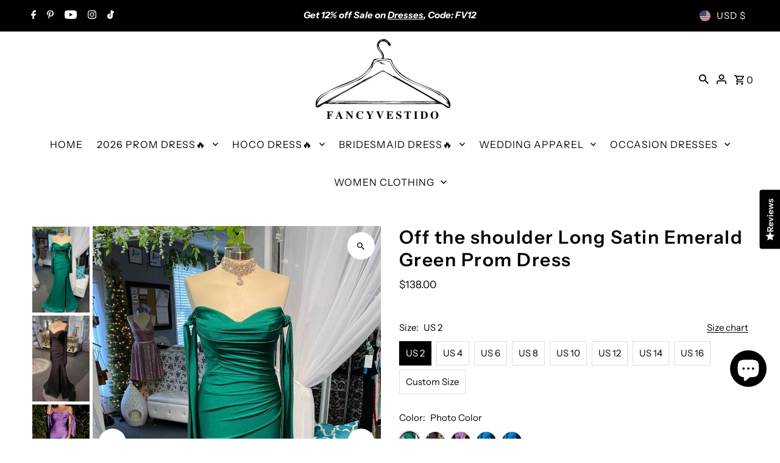

--- FILE ---
content_type: text/javascript; charset=utf-8
request_url: https://www.fancyvestido.com/products/off-the-shoulder-long-satin-emerald-greem-prom-dress.js
body_size: 2273
content:
{"id":6714492059729,"title":"Off the shoulder Long Satin Emerald Green Prom Dress","handle":"off-the-shoulder-long-satin-emerald-greem-prom-dress","description":"\u003cp\u003eElegant emerald green long prom dress features off the shoulder neckline and slit.\u003c\/p\u003e\n\u003cp\u003e\u003cspan\u003e♡ Fabric: Satin\u003c\/span\u003e\u003c\/p\u003e\n\u003cp\u003e♡ Shown Color: As Pictured\u003c\/p\u003e\n\u003cp\u003e\u003cspan data-mce-fragment=\"1\"\u003e♡ Time: \u003c\/span\u003e Processing Time + Shipping Time\u003c\/p\u003e\n\u003cp\u003e              Processing Time:  10-15 days;\u003c\/p\u003e\n\u003cp\u003e              Shipping Time:  3-5 days.\u003c\/p\u003e\n\u003cp\u003e♡ If you need this product urgently, or have any questions,please contact our customer service through our live chat or email:  contact@modcody.com  \u003c\/p\u003e\n\u003cp\u003e♡ Besides stand size 2-16, we still offer free custom size, which requires next size:\u003cbr\u003e Bust:___ inch\/cm\u003cbr\u003e Waist:___ inch\/cm\u003cbr\u003e Hips:___ inch\/cm\u003cbr\u003e Hollow to Hem___inch\/cm (for short dress) ;\u003cbr\u003e Hollow to Floor___inch\/cm (for londress)\u003cbr\u003e Height:___ inch\/cm\u003cbr\u003e You can email me your specific size, before or after your order.\u003c\/p\u003e","published_at":"2021-11-23T00:50:15-08:00","created_at":"2021-11-23T00:45:24-08:00","vendor":"FancyVestido","type":"prom dress","tags":["2022 prom dress","long prom dress"],"price":13800,"price_min":13800,"price_max":13800,"available":true,"price_varies":false,"compare_at_price":null,"compare_at_price_min":0,"compare_at_price_max":0,"compare_at_price_varies":false,"variants":[{"id":39622301712465,"title":"US 2 \/ Photo Color","option1":"US 2","option2":"Photo Color","option3":null,"sku":"FV10008","requires_shipping":true,"taxable":true,"featured_image":{"id":29214117101649,"product_id":6714492059729,"position":1,"created_at":"2021-11-23T00:48:48-08:00","updated_at":"2021-11-23T00:48:51-08:00","alt":null,"width":887,"height":1331,"src":"https:\/\/cdn.shopify.com\/s\/files\/1\/0078\/3283\/0067\/products\/114.jpg?v=1637657331","variant_ids":[39622301712465,39622301745233,39622301778001,39622301810769,39622301843537,39622301876305,39622301909073,39622301941841,39622301974609]},"available":true,"name":"Off the shoulder Long Satin Emerald Green Prom Dress - US 2 \/ Photo Color","public_title":"US 2 \/ Photo Color","options":["US 2","Photo Color"],"price":13800,"weight":1000,"compare_at_price":null,"inventory_management":"shopify","barcode":null,"featured_media":{"alt":null,"id":21559564763217,"position":1,"preview_image":{"aspect_ratio":0.666,"height":1331,"width":887,"src":"https:\/\/cdn.shopify.com\/s\/files\/1\/0078\/3283\/0067\/products\/114.jpg?v=1637657331"}},"requires_selling_plan":false,"selling_plan_allocations":[]},{"id":39667756892241,"title":"US 2 \/ Black","option1":"US 2","option2":"Black","option3":null,"sku":"","requires_shipping":true,"taxable":true,"featured_image":{"id":29334157590609,"product_id":6714492059729,"position":2,"created_at":"2021-12-13T19:43:32-08:00","updated_at":"2021-12-13T19:44:01-08:00","alt":null,"width":809,"height":1214,"src":"https:\/\/cdn.shopify.com\/s\/files\/1\/0078\/3283\/0067\/products\/114-1.jpg?v=1639453441","variant_ids":[39667756892241,39667756925009,39667756957777,39667756990545,39667757023313,39667757056081,39667757088849,39667757121617,39667757154385]},"available":true,"name":"Off the shoulder Long Satin Emerald Green Prom Dress - US 2 \/ Black","public_title":"US 2 \/ Black","options":["US 2","Black"],"price":13800,"weight":1000,"compare_at_price":null,"inventory_management":"shopify","barcode":"","featured_media":{"alt":null,"id":21689865601105,"position":2,"preview_image":{"aspect_ratio":0.666,"height":1214,"width":809,"src":"https:\/\/cdn.shopify.com\/s\/files\/1\/0078\/3283\/0067\/products\/114-1.jpg?v=1639453441"}},"requires_selling_plan":false,"selling_plan_allocations":[]},{"id":39667776389201,"title":"US 2 \/ Purple","option1":"US 2","option2":"Purple","option3":null,"sku":"","requires_shipping":true,"taxable":true,"featured_image":{"id":29334346891345,"product_id":6714492059729,"position":3,"created_at":"2021-12-13T21:09:24-08:00","updated_at":"2021-12-13T21:09:30-08:00","alt":null,"width":719,"height":1079,"src":"https:\/\/cdn.shopify.com\/s\/files\/1\/0078\/3283\/0067\/products\/114-2.jpg?v=1639458570","variant_ids":[39667776389201,39667776487505,39667776585809,39667776684113,39667776782417,39667776880721,39667776979025,39667777077329,39667777175633]},"available":true,"name":"Off the shoulder Long Satin Emerald Green Prom Dress - US 2 \/ Purple","public_title":"US 2 \/ Purple","options":["US 2","Purple"],"price":13800,"weight":1000,"compare_at_price":null,"inventory_management":"shopify","barcode":"","featured_media":{"alt":null,"id":21690059817041,"position":3,"preview_image":{"aspect_ratio":0.666,"height":1079,"width":719,"src":"https:\/\/cdn.shopify.com\/s\/files\/1\/0078\/3283\/0067\/products\/114-2.jpg?v=1639458570"}},"requires_selling_plan":false,"selling_plan_allocations":[]},{"id":39667776421969,"title":"US 2 \/ Blue","option1":"US 2","option2":"Blue","option3":null,"sku":"","requires_shipping":true,"taxable":true,"featured_image":{"id":29334346924113,"product_id":6714492059729,"position":4,"created_at":"2021-12-13T21:09:24-08:00","updated_at":"2021-12-13T21:09:30-08:00","alt":null,"width":733,"height":1100,"src":"https:\/\/cdn.shopify.com\/s\/files\/1\/0078\/3283\/0067\/products\/114-3.jpg?v=1639458570","variant_ids":[39667776421969,39667776520273,39667776618577,39667776716881,39667776815185,39667776913489,39667777011793,39667777110097,39667777208401]},"available":true,"name":"Off the shoulder Long Satin Emerald Green Prom Dress - US 2 \/ Blue","public_title":"US 2 \/ Blue","options":["US 2","Blue"],"price":13800,"weight":1000,"compare_at_price":null,"inventory_management":"shopify","barcode":"","featured_media":{"alt":null,"id":21690059849809,"position":4,"preview_image":{"aspect_ratio":0.666,"height":1100,"width":733,"src":"https:\/\/cdn.shopify.com\/s\/files\/1\/0078\/3283\/0067\/products\/114-3.jpg?v=1639458570"}},"requires_selling_plan":false,"selling_plan_allocations":[]},{"id":39667776454737,"title":"US 2 \/ Custom Color","option1":"US 2","option2":"Custom Color","option3":null,"sku":"","requires_shipping":true,"taxable":true,"featured_image":null,"available":true,"name":"Off the shoulder Long Satin Emerald Green Prom Dress - US 2 \/ Custom Color","public_title":"US 2 \/ Custom Color","options":["US 2","Custom Color"],"price":13800,"weight":1000,"compare_at_price":null,"inventory_management":"shopify","barcode":"","requires_selling_plan":false,"selling_plan_allocations":[]},{"id":39622301745233,"title":"US 4 \/ Photo Color","option1":"US 4","option2":"Photo Color","option3":null,"sku":"FV10008","requires_shipping":true,"taxable":true,"featured_image":{"id":29214117101649,"product_id":6714492059729,"position":1,"created_at":"2021-11-23T00:48:48-08:00","updated_at":"2021-11-23T00:48:51-08:00","alt":null,"width":887,"height":1331,"src":"https:\/\/cdn.shopify.com\/s\/files\/1\/0078\/3283\/0067\/products\/114.jpg?v=1637657331","variant_ids":[39622301712465,39622301745233,39622301778001,39622301810769,39622301843537,39622301876305,39622301909073,39622301941841,39622301974609]},"available":true,"name":"Off the shoulder Long Satin Emerald Green Prom Dress - US 4 \/ Photo Color","public_title":"US 4 \/ Photo Color","options":["US 4","Photo Color"],"price":13800,"weight":1000,"compare_at_price":null,"inventory_management":"shopify","barcode":null,"featured_media":{"alt":null,"id":21559564763217,"position":1,"preview_image":{"aspect_ratio":0.666,"height":1331,"width":887,"src":"https:\/\/cdn.shopify.com\/s\/files\/1\/0078\/3283\/0067\/products\/114.jpg?v=1637657331"}},"requires_selling_plan":false,"selling_plan_allocations":[]},{"id":39667756925009,"title":"US 4 \/ Black","option1":"US 4","option2":"Black","option3":null,"sku":"","requires_shipping":true,"taxable":true,"featured_image":{"id":29334157590609,"product_id":6714492059729,"position":2,"created_at":"2021-12-13T19:43:32-08:00","updated_at":"2021-12-13T19:44:01-08:00","alt":null,"width":809,"height":1214,"src":"https:\/\/cdn.shopify.com\/s\/files\/1\/0078\/3283\/0067\/products\/114-1.jpg?v=1639453441","variant_ids":[39667756892241,39667756925009,39667756957777,39667756990545,39667757023313,39667757056081,39667757088849,39667757121617,39667757154385]},"available":true,"name":"Off the shoulder Long Satin Emerald Green Prom Dress - US 4 \/ Black","public_title":"US 4 \/ Black","options":["US 4","Black"],"price":13800,"weight":1000,"compare_at_price":null,"inventory_management":"shopify","barcode":"","featured_media":{"alt":null,"id":21689865601105,"position":2,"preview_image":{"aspect_ratio":0.666,"height":1214,"width":809,"src":"https:\/\/cdn.shopify.com\/s\/files\/1\/0078\/3283\/0067\/products\/114-1.jpg?v=1639453441"}},"requires_selling_plan":false,"selling_plan_allocations":[]},{"id":39667776487505,"title":"US 4 \/ Purple","option1":"US 4","option2":"Purple","option3":null,"sku":"","requires_shipping":true,"taxable":true,"featured_image":{"id":29334346891345,"product_id":6714492059729,"position":3,"created_at":"2021-12-13T21:09:24-08:00","updated_at":"2021-12-13T21:09:30-08:00","alt":null,"width":719,"height":1079,"src":"https:\/\/cdn.shopify.com\/s\/files\/1\/0078\/3283\/0067\/products\/114-2.jpg?v=1639458570","variant_ids":[39667776389201,39667776487505,39667776585809,39667776684113,39667776782417,39667776880721,39667776979025,39667777077329,39667777175633]},"available":true,"name":"Off the shoulder Long Satin Emerald Green Prom Dress - US 4 \/ Purple","public_title":"US 4 \/ Purple","options":["US 4","Purple"],"price":13800,"weight":1000,"compare_at_price":null,"inventory_management":"shopify","barcode":"","featured_media":{"alt":null,"id":21690059817041,"position":3,"preview_image":{"aspect_ratio":0.666,"height":1079,"width":719,"src":"https:\/\/cdn.shopify.com\/s\/files\/1\/0078\/3283\/0067\/products\/114-2.jpg?v=1639458570"}},"requires_selling_plan":false,"selling_plan_allocations":[]},{"id":39667776520273,"title":"US 4 \/ Blue","option1":"US 4","option2":"Blue","option3":null,"sku":"","requires_shipping":true,"taxable":true,"featured_image":{"id":29334346924113,"product_id":6714492059729,"position":4,"created_at":"2021-12-13T21:09:24-08:00","updated_at":"2021-12-13T21:09:30-08:00","alt":null,"width":733,"height":1100,"src":"https:\/\/cdn.shopify.com\/s\/files\/1\/0078\/3283\/0067\/products\/114-3.jpg?v=1639458570","variant_ids":[39667776421969,39667776520273,39667776618577,39667776716881,39667776815185,39667776913489,39667777011793,39667777110097,39667777208401]},"available":true,"name":"Off the shoulder Long Satin Emerald Green Prom Dress - US 4 \/ Blue","public_title":"US 4 \/ Blue","options":["US 4","Blue"],"price":13800,"weight":1000,"compare_at_price":null,"inventory_management":"shopify","barcode":"","featured_media":{"alt":null,"id":21690059849809,"position":4,"preview_image":{"aspect_ratio":0.666,"height":1100,"width":733,"src":"https:\/\/cdn.shopify.com\/s\/files\/1\/0078\/3283\/0067\/products\/114-3.jpg?v=1639458570"}},"requires_selling_plan":false,"selling_plan_allocations":[]},{"id":39667776553041,"title":"US 4 \/ Custom Color","option1":"US 4","option2":"Custom Color","option3":null,"sku":"","requires_shipping":true,"taxable":true,"featured_image":null,"available":true,"name":"Off the shoulder Long Satin Emerald Green Prom Dress - US 4 \/ Custom Color","public_title":"US 4 \/ Custom Color","options":["US 4","Custom Color"],"price":13800,"weight":1000,"compare_at_price":null,"inventory_management":"shopify","barcode":"","requires_selling_plan":false,"selling_plan_allocations":[]},{"id":39622301778001,"title":"US 6 \/ Photo Color","option1":"US 6","option2":"Photo Color","option3":null,"sku":"FV10008","requires_shipping":true,"taxable":true,"featured_image":{"id":29214117101649,"product_id":6714492059729,"position":1,"created_at":"2021-11-23T00:48:48-08:00","updated_at":"2021-11-23T00:48:51-08:00","alt":null,"width":887,"height":1331,"src":"https:\/\/cdn.shopify.com\/s\/files\/1\/0078\/3283\/0067\/products\/114.jpg?v=1637657331","variant_ids":[39622301712465,39622301745233,39622301778001,39622301810769,39622301843537,39622301876305,39622301909073,39622301941841,39622301974609]},"available":true,"name":"Off the shoulder Long Satin Emerald Green Prom Dress - US 6 \/ Photo Color","public_title":"US 6 \/ Photo Color","options":["US 6","Photo Color"],"price":13800,"weight":1000,"compare_at_price":null,"inventory_management":"shopify","barcode":null,"featured_media":{"alt":null,"id":21559564763217,"position":1,"preview_image":{"aspect_ratio":0.666,"height":1331,"width":887,"src":"https:\/\/cdn.shopify.com\/s\/files\/1\/0078\/3283\/0067\/products\/114.jpg?v=1637657331"}},"requires_selling_plan":false,"selling_plan_allocations":[]},{"id":39667756957777,"title":"US 6 \/ Black","option1":"US 6","option2":"Black","option3":null,"sku":"","requires_shipping":true,"taxable":true,"featured_image":{"id":29334157590609,"product_id":6714492059729,"position":2,"created_at":"2021-12-13T19:43:32-08:00","updated_at":"2021-12-13T19:44:01-08:00","alt":null,"width":809,"height":1214,"src":"https:\/\/cdn.shopify.com\/s\/files\/1\/0078\/3283\/0067\/products\/114-1.jpg?v=1639453441","variant_ids":[39667756892241,39667756925009,39667756957777,39667756990545,39667757023313,39667757056081,39667757088849,39667757121617,39667757154385]},"available":true,"name":"Off the shoulder Long Satin Emerald Green Prom Dress - US 6 \/ Black","public_title":"US 6 \/ Black","options":["US 6","Black"],"price":13800,"weight":1000,"compare_at_price":null,"inventory_management":"shopify","barcode":"","featured_media":{"alt":null,"id":21689865601105,"position":2,"preview_image":{"aspect_ratio":0.666,"height":1214,"width":809,"src":"https:\/\/cdn.shopify.com\/s\/files\/1\/0078\/3283\/0067\/products\/114-1.jpg?v=1639453441"}},"requires_selling_plan":false,"selling_plan_allocations":[]},{"id":39667776585809,"title":"US 6 \/ Purple","option1":"US 6","option2":"Purple","option3":null,"sku":"","requires_shipping":true,"taxable":true,"featured_image":{"id":29334346891345,"product_id":6714492059729,"position":3,"created_at":"2021-12-13T21:09:24-08:00","updated_at":"2021-12-13T21:09:30-08:00","alt":null,"width":719,"height":1079,"src":"https:\/\/cdn.shopify.com\/s\/files\/1\/0078\/3283\/0067\/products\/114-2.jpg?v=1639458570","variant_ids":[39667776389201,39667776487505,39667776585809,39667776684113,39667776782417,39667776880721,39667776979025,39667777077329,39667777175633]},"available":true,"name":"Off the shoulder Long Satin Emerald Green Prom Dress - US 6 \/ Purple","public_title":"US 6 \/ Purple","options":["US 6","Purple"],"price":13800,"weight":1000,"compare_at_price":null,"inventory_management":"shopify","barcode":"","featured_media":{"alt":null,"id":21690059817041,"position":3,"preview_image":{"aspect_ratio":0.666,"height":1079,"width":719,"src":"https:\/\/cdn.shopify.com\/s\/files\/1\/0078\/3283\/0067\/products\/114-2.jpg?v=1639458570"}},"requires_selling_plan":false,"selling_plan_allocations":[]},{"id":39667776618577,"title":"US 6 \/ Blue","option1":"US 6","option2":"Blue","option3":null,"sku":"","requires_shipping":true,"taxable":true,"featured_image":{"id":29334346924113,"product_id":6714492059729,"position":4,"created_at":"2021-12-13T21:09:24-08:00","updated_at":"2021-12-13T21:09:30-08:00","alt":null,"width":733,"height":1100,"src":"https:\/\/cdn.shopify.com\/s\/files\/1\/0078\/3283\/0067\/products\/114-3.jpg?v=1639458570","variant_ids":[39667776421969,39667776520273,39667776618577,39667776716881,39667776815185,39667776913489,39667777011793,39667777110097,39667777208401]},"available":true,"name":"Off the shoulder Long Satin Emerald Green Prom Dress - US 6 \/ Blue","public_title":"US 6 \/ Blue","options":["US 6","Blue"],"price":13800,"weight":1000,"compare_at_price":null,"inventory_management":"shopify","barcode":"","featured_media":{"alt":null,"id":21690059849809,"position":4,"preview_image":{"aspect_ratio":0.666,"height":1100,"width":733,"src":"https:\/\/cdn.shopify.com\/s\/files\/1\/0078\/3283\/0067\/products\/114-3.jpg?v=1639458570"}},"requires_selling_plan":false,"selling_plan_allocations":[]},{"id":39667776651345,"title":"US 6 \/ Custom Color","option1":"US 6","option2":"Custom Color","option3":null,"sku":"","requires_shipping":true,"taxable":true,"featured_image":null,"available":true,"name":"Off the shoulder Long Satin Emerald Green Prom Dress - US 6 \/ Custom Color","public_title":"US 6 \/ Custom Color","options":["US 6","Custom Color"],"price":13800,"weight":1000,"compare_at_price":null,"inventory_management":"shopify","barcode":"","requires_selling_plan":false,"selling_plan_allocations":[]},{"id":39622301810769,"title":"US 8 \/ Photo Color","option1":"US 8","option2":"Photo Color","option3":null,"sku":"FV10008","requires_shipping":true,"taxable":true,"featured_image":{"id":29214117101649,"product_id":6714492059729,"position":1,"created_at":"2021-11-23T00:48:48-08:00","updated_at":"2021-11-23T00:48:51-08:00","alt":null,"width":887,"height":1331,"src":"https:\/\/cdn.shopify.com\/s\/files\/1\/0078\/3283\/0067\/products\/114.jpg?v=1637657331","variant_ids":[39622301712465,39622301745233,39622301778001,39622301810769,39622301843537,39622301876305,39622301909073,39622301941841,39622301974609]},"available":true,"name":"Off the shoulder Long Satin Emerald Green Prom Dress - US 8 \/ Photo Color","public_title":"US 8 \/ Photo Color","options":["US 8","Photo Color"],"price":13800,"weight":1000,"compare_at_price":null,"inventory_management":"shopify","barcode":null,"featured_media":{"alt":null,"id":21559564763217,"position":1,"preview_image":{"aspect_ratio":0.666,"height":1331,"width":887,"src":"https:\/\/cdn.shopify.com\/s\/files\/1\/0078\/3283\/0067\/products\/114.jpg?v=1637657331"}},"requires_selling_plan":false,"selling_plan_allocations":[]},{"id":39667756990545,"title":"US 8 \/ Black","option1":"US 8","option2":"Black","option3":null,"sku":"","requires_shipping":true,"taxable":true,"featured_image":{"id":29334157590609,"product_id":6714492059729,"position":2,"created_at":"2021-12-13T19:43:32-08:00","updated_at":"2021-12-13T19:44:01-08:00","alt":null,"width":809,"height":1214,"src":"https:\/\/cdn.shopify.com\/s\/files\/1\/0078\/3283\/0067\/products\/114-1.jpg?v=1639453441","variant_ids":[39667756892241,39667756925009,39667756957777,39667756990545,39667757023313,39667757056081,39667757088849,39667757121617,39667757154385]},"available":true,"name":"Off the shoulder Long Satin Emerald Green Prom Dress - US 8 \/ Black","public_title":"US 8 \/ Black","options":["US 8","Black"],"price":13800,"weight":1000,"compare_at_price":null,"inventory_management":"shopify","barcode":"","featured_media":{"alt":null,"id":21689865601105,"position":2,"preview_image":{"aspect_ratio":0.666,"height":1214,"width":809,"src":"https:\/\/cdn.shopify.com\/s\/files\/1\/0078\/3283\/0067\/products\/114-1.jpg?v=1639453441"}},"requires_selling_plan":false,"selling_plan_allocations":[]},{"id":39667776684113,"title":"US 8 \/ Purple","option1":"US 8","option2":"Purple","option3":null,"sku":"","requires_shipping":true,"taxable":true,"featured_image":{"id":29334346891345,"product_id":6714492059729,"position":3,"created_at":"2021-12-13T21:09:24-08:00","updated_at":"2021-12-13T21:09:30-08:00","alt":null,"width":719,"height":1079,"src":"https:\/\/cdn.shopify.com\/s\/files\/1\/0078\/3283\/0067\/products\/114-2.jpg?v=1639458570","variant_ids":[39667776389201,39667776487505,39667776585809,39667776684113,39667776782417,39667776880721,39667776979025,39667777077329,39667777175633]},"available":true,"name":"Off the shoulder Long Satin Emerald Green Prom Dress - US 8 \/ Purple","public_title":"US 8 \/ Purple","options":["US 8","Purple"],"price":13800,"weight":1000,"compare_at_price":null,"inventory_management":"shopify","barcode":"","featured_media":{"alt":null,"id":21690059817041,"position":3,"preview_image":{"aspect_ratio":0.666,"height":1079,"width":719,"src":"https:\/\/cdn.shopify.com\/s\/files\/1\/0078\/3283\/0067\/products\/114-2.jpg?v=1639458570"}},"requires_selling_plan":false,"selling_plan_allocations":[]},{"id":39667776716881,"title":"US 8 \/ Blue","option1":"US 8","option2":"Blue","option3":null,"sku":"","requires_shipping":true,"taxable":true,"featured_image":{"id":29334346924113,"product_id":6714492059729,"position":4,"created_at":"2021-12-13T21:09:24-08:00","updated_at":"2021-12-13T21:09:30-08:00","alt":null,"width":733,"height":1100,"src":"https:\/\/cdn.shopify.com\/s\/files\/1\/0078\/3283\/0067\/products\/114-3.jpg?v=1639458570","variant_ids":[39667776421969,39667776520273,39667776618577,39667776716881,39667776815185,39667776913489,39667777011793,39667777110097,39667777208401]},"available":true,"name":"Off the shoulder Long Satin Emerald Green Prom Dress - US 8 \/ Blue","public_title":"US 8 \/ Blue","options":["US 8","Blue"],"price":13800,"weight":1000,"compare_at_price":null,"inventory_management":"shopify","barcode":"","featured_media":{"alt":null,"id":21690059849809,"position":4,"preview_image":{"aspect_ratio":0.666,"height":1100,"width":733,"src":"https:\/\/cdn.shopify.com\/s\/files\/1\/0078\/3283\/0067\/products\/114-3.jpg?v=1639458570"}},"requires_selling_plan":false,"selling_plan_allocations":[]},{"id":39667776749649,"title":"US 8 \/ Custom Color","option1":"US 8","option2":"Custom Color","option3":null,"sku":"","requires_shipping":true,"taxable":true,"featured_image":null,"available":true,"name":"Off the shoulder Long Satin Emerald Green Prom Dress - US 8 \/ Custom Color","public_title":"US 8 \/ Custom Color","options":["US 8","Custom Color"],"price":13800,"weight":1000,"compare_at_price":null,"inventory_management":"shopify","barcode":"","requires_selling_plan":false,"selling_plan_allocations":[]},{"id":39622301843537,"title":"US 10 \/ Photo Color","option1":"US 10","option2":"Photo Color","option3":null,"sku":"FV10008","requires_shipping":true,"taxable":true,"featured_image":{"id":29214117101649,"product_id":6714492059729,"position":1,"created_at":"2021-11-23T00:48:48-08:00","updated_at":"2021-11-23T00:48:51-08:00","alt":null,"width":887,"height":1331,"src":"https:\/\/cdn.shopify.com\/s\/files\/1\/0078\/3283\/0067\/products\/114.jpg?v=1637657331","variant_ids":[39622301712465,39622301745233,39622301778001,39622301810769,39622301843537,39622301876305,39622301909073,39622301941841,39622301974609]},"available":true,"name":"Off the shoulder Long Satin Emerald Green Prom Dress - US 10 \/ Photo Color","public_title":"US 10 \/ Photo Color","options":["US 10","Photo Color"],"price":13800,"weight":1000,"compare_at_price":null,"inventory_management":"shopify","barcode":null,"featured_media":{"alt":null,"id":21559564763217,"position":1,"preview_image":{"aspect_ratio":0.666,"height":1331,"width":887,"src":"https:\/\/cdn.shopify.com\/s\/files\/1\/0078\/3283\/0067\/products\/114.jpg?v=1637657331"}},"requires_selling_plan":false,"selling_plan_allocations":[]},{"id":39667757023313,"title":"US 10 \/ Black","option1":"US 10","option2":"Black","option3":null,"sku":"","requires_shipping":true,"taxable":true,"featured_image":{"id":29334157590609,"product_id":6714492059729,"position":2,"created_at":"2021-12-13T19:43:32-08:00","updated_at":"2021-12-13T19:44:01-08:00","alt":null,"width":809,"height":1214,"src":"https:\/\/cdn.shopify.com\/s\/files\/1\/0078\/3283\/0067\/products\/114-1.jpg?v=1639453441","variant_ids":[39667756892241,39667756925009,39667756957777,39667756990545,39667757023313,39667757056081,39667757088849,39667757121617,39667757154385]},"available":true,"name":"Off the shoulder Long Satin Emerald Green Prom Dress - US 10 \/ Black","public_title":"US 10 \/ Black","options":["US 10","Black"],"price":13800,"weight":1000,"compare_at_price":null,"inventory_management":"shopify","barcode":"","featured_media":{"alt":null,"id":21689865601105,"position":2,"preview_image":{"aspect_ratio":0.666,"height":1214,"width":809,"src":"https:\/\/cdn.shopify.com\/s\/files\/1\/0078\/3283\/0067\/products\/114-1.jpg?v=1639453441"}},"requires_selling_plan":false,"selling_plan_allocations":[]},{"id":39667776782417,"title":"US 10 \/ Purple","option1":"US 10","option2":"Purple","option3":null,"sku":"","requires_shipping":true,"taxable":true,"featured_image":{"id":29334346891345,"product_id":6714492059729,"position":3,"created_at":"2021-12-13T21:09:24-08:00","updated_at":"2021-12-13T21:09:30-08:00","alt":null,"width":719,"height":1079,"src":"https:\/\/cdn.shopify.com\/s\/files\/1\/0078\/3283\/0067\/products\/114-2.jpg?v=1639458570","variant_ids":[39667776389201,39667776487505,39667776585809,39667776684113,39667776782417,39667776880721,39667776979025,39667777077329,39667777175633]},"available":true,"name":"Off the shoulder Long Satin Emerald Green Prom Dress - US 10 \/ Purple","public_title":"US 10 \/ Purple","options":["US 10","Purple"],"price":13800,"weight":1000,"compare_at_price":null,"inventory_management":"shopify","barcode":"","featured_media":{"alt":null,"id":21690059817041,"position":3,"preview_image":{"aspect_ratio":0.666,"height":1079,"width":719,"src":"https:\/\/cdn.shopify.com\/s\/files\/1\/0078\/3283\/0067\/products\/114-2.jpg?v=1639458570"}},"requires_selling_plan":false,"selling_plan_allocations":[]},{"id":39667776815185,"title":"US 10 \/ Blue","option1":"US 10","option2":"Blue","option3":null,"sku":"","requires_shipping":true,"taxable":true,"featured_image":{"id":29334346924113,"product_id":6714492059729,"position":4,"created_at":"2021-12-13T21:09:24-08:00","updated_at":"2021-12-13T21:09:30-08:00","alt":null,"width":733,"height":1100,"src":"https:\/\/cdn.shopify.com\/s\/files\/1\/0078\/3283\/0067\/products\/114-3.jpg?v=1639458570","variant_ids":[39667776421969,39667776520273,39667776618577,39667776716881,39667776815185,39667776913489,39667777011793,39667777110097,39667777208401]},"available":true,"name":"Off the shoulder Long Satin Emerald Green Prom Dress - US 10 \/ Blue","public_title":"US 10 \/ Blue","options":["US 10","Blue"],"price":13800,"weight":1000,"compare_at_price":null,"inventory_management":"shopify","barcode":"","featured_media":{"alt":null,"id":21690059849809,"position":4,"preview_image":{"aspect_ratio":0.666,"height":1100,"width":733,"src":"https:\/\/cdn.shopify.com\/s\/files\/1\/0078\/3283\/0067\/products\/114-3.jpg?v=1639458570"}},"requires_selling_plan":false,"selling_plan_allocations":[]},{"id":39667776847953,"title":"US 10 \/ Custom Color","option1":"US 10","option2":"Custom Color","option3":null,"sku":"","requires_shipping":true,"taxable":true,"featured_image":null,"available":true,"name":"Off the shoulder Long Satin Emerald Green Prom Dress - US 10 \/ Custom Color","public_title":"US 10 \/ Custom Color","options":["US 10","Custom Color"],"price":13800,"weight":1000,"compare_at_price":null,"inventory_management":"shopify","barcode":"","requires_selling_plan":false,"selling_plan_allocations":[]},{"id":39622301876305,"title":"US 12 \/ Photo Color","option1":"US 12","option2":"Photo Color","option3":null,"sku":"FV10008","requires_shipping":true,"taxable":true,"featured_image":{"id":29214117101649,"product_id":6714492059729,"position":1,"created_at":"2021-11-23T00:48:48-08:00","updated_at":"2021-11-23T00:48:51-08:00","alt":null,"width":887,"height":1331,"src":"https:\/\/cdn.shopify.com\/s\/files\/1\/0078\/3283\/0067\/products\/114.jpg?v=1637657331","variant_ids":[39622301712465,39622301745233,39622301778001,39622301810769,39622301843537,39622301876305,39622301909073,39622301941841,39622301974609]},"available":true,"name":"Off the shoulder Long Satin Emerald Green Prom Dress - US 12 \/ Photo Color","public_title":"US 12 \/ Photo Color","options":["US 12","Photo Color"],"price":13800,"weight":1000,"compare_at_price":null,"inventory_management":"shopify","barcode":null,"featured_media":{"alt":null,"id":21559564763217,"position":1,"preview_image":{"aspect_ratio":0.666,"height":1331,"width":887,"src":"https:\/\/cdn.shopify.com\/s\/files\/1\/0078\/3283\/0067\/products\/114.jpg?v=1637657331"}},"requires_selling_plan":false,"selling_plan_allocations":[]},{"id":39667757056081,"title":"US 12 \/ Black","option1":"US 12","option2":"Black","option3":null,"sku":"","requires_shipping":true,"taxable":true,"featured_image":{"id":29334157590609,"product_id":6714492059729,"position":2,"created_at":"2021-12-13T19:43:32-08:00","updated_at":"2021-12-13T19:44:01-08:00","alt":null,"width":809,"height":1214,"src":"https:\/\/cdn.shopify.com\/s\/files\/1\/0078\/3283\/0067\/products\/114-1.jpg?v=1639453441","variant_ids":[39667756892241,39667756925009,39667756957777,39667756990545,39667757023313,39667757056081,39667757088849,39667757121617,39667757154385]},"available":true,"name":"Off the shoulder Long Satin Emerald Green Prom Dress - US 12 \/ Black","public_title":"US 12 \/ Black","options":["US 12","Black"],"price":13800,"weight":1000,"compare_at_price":null,"inventory_management":"shopify","barcode":"","featured_media":{"alt":null,"id":21689865601105,"position":2,"preview_image":{"aspect_ratio":0.666,"height":1214,"width":809,"src":"https:\/\/cdn.shopify.com\/s\/files\/1\/0078\/3283\/0067\/products\/114-1.jpg?v=1639453441"}},"requires_selling_plan":false,"selling_plan_allocations":[]},{"id":39667776880721,"title":"US 12 \/ Purple","option1":"US 12","option2":"Purple","option3":null,"sku":"","requires_shipping":true,"taxable":true,"featured_image":{"id":29334346891345,"product_id":6714492059729,"position":3,"created_at":"2021-12-13T21:09:24-08:00","updated_at":"2021-12-13T21:09:30-08:00","alt":null,"width":719,"height":1079,"src":"https:\/\/cdn.shopify.com\/s\/files\/1\/0078\/3283\/0067\/products\/114-2.jpg?v=1639458570","variant_ids":[39667776389201,39667776487505,39667776585809,39667776684113,39667776782417,39667776880721,39667776979025,39667777077329,39667777175633]},"available":true,"name":"Off the shoulder Long Satin Emerald Green Prom Dress - US 12 \/ Purple","public_title":"US 12 \/ Purple","options":["US 12","Purple"],"price":13800,"weight":1000,"compare_at_price":null,"inventory_management":"shopify","barcode":"","featured_media":{"alt":null,"id":21690059817041,"position":3,"preview_image":{"aspect_ratio":0.666,"height":1079,"width":719,"src":"https:\/\/cdn.shopify.com\/s\/files\/1\/0078\/3283\/0067\/products\/114-2.jpg?v=1639458570"}},"requires_selling_plan":false,"selling_plan_allocations":[]},{"id":39667776913489,"title":"US 12 \/ Blue","option1":"US 12","option2":"Blue","option3":null,"sku":"","requires_shipping":true,"taxable":true,"featured_image":{"id":29334346924113,"product_id":6714492059729,"position":4,"created_at":"2021-12-13T21:09:24-08:00","updated_at":"2021-12-13T21:09:30-08:00","alt":null,"width":733,"height":1100,"src":"https:\/\/cdn.shopify.com\/s\/files\/1\/0078\/3283\/0067\/products\/114-3.jpg?v=1639458570","variant_ids":[39667776421969,39667776520273,39667776618577,39667776716881,39667776815185,39667776913489,39667777011793,39667777110097,39667777208401]},"available":true,"name":"Off the shoulder Long Satin Emerald Green Prom Dress - US 12 \/ Blue","public_title":"US 12 \/ Blue","options":["US 12","Blue"],"price":13800,"weight":1000,"compare_at_price":null,"inventory_management":"shopify","barcode":"","featured_media":{"alt":null,"id":21690059849809,"position":4,"preview_image":{"aspect_ratio":0.666,"height":1100,"width":733,"src":"https:\/\/cdn.shopify.com\/s\/files\/1\/0078\/3283\/0067\/products\/114-3.jpg?v=1639458570"}},"requires_selling_plan":false,"selling_plan_allocations":[]},{"id":39667776946257,"title":"US 12 \/ Custom Color","option1":"US 12","option2":"Custom Color","option3":null,"sku":"","requires_shipping":true,"taxable":true,"featured_image":null,"available":true,"name":"Off the shoulder Long Satin Emerald Green Prom Dress - US 12 \/ Custom Color","public_title":"US 12 \/ Custom Color","options":["US 12","Custom Color"],"price":13800,"weight":1000,"compare_at_price":null,"inventory_management":"shopify","barcode":"","requires_selling_plan":false,"selling_plan_allocations":[]},{"id":39622301909073,"title":"US 14 \/ Photo Color","option1":"US 14","option2":"Photo Color","option3":null,"sku":"FV10008","requires_shipping":true,"taxable":true,"featured_image":{"id":29214117101649,"product_id":6714492059729,"position":1,"created_at":"2021-11-23T00:48:48-08:00","updated_at":"2021-11-23T00:48:51-08:00","alt":null,"width":887,"height":1331,"src":"https:\/\/cdn.shopify.com\/s\/files\/1\/0078\/3283\/0067\/products\/114.jpg?v=1637657331","variant_ids":[39622301712465,39622301745233,39622301778001,39622301810769,39622301843537,39622301876305,39622301909073,39622301941841,39622301974609]},"available":true,"name":"Off the shoulder Long Satin Emerald Green Prom Dress - US 14 \/ Photo Color","public_title":"US 14 \/ Photo Color","options":["US 14","Photo Color"],"price":13800,"weight":1000,"compare_at_price":null,"inventory_management":"shopify","barcode":null,"featured_media":{"alt":null,"id":21559564763217,"position":1,"preview_image":{"aspect_ratio":0.666,"height":1331,"width":887,"src":"https:\/\/cdn.shopify.com\/s\/files\/1\/0078\/3283\/0067\/products\/114.jpg?v=1637657331"}},"requires_selling_plan":false,"selling_plan_allocations":[]},{"id":39667757088849,"title":"US 14 \/ Black","option1":"US 14","option2":"Black","option3":null,"sku":"","requires_shipping":true,"taxable":true,"featured_image":{"id":29334157590609,"product_id":6714492059729,"position":2,"created_at":"2021-12-13T19:43:32-08:00","updated_at":"2021-12-13T19:44:01-08:00","alt":null,"width":809,"height":1214,"src":"https:\/\/cdn.shopify.com\/s\/files\/1\/0078\/3283\/0067\/products\/114-1.jpg?v=1639453441","variant_ids":[39667756892241,39667756925009,39667756957777,39667756990545,39667757023313,39667757056081,39667757088849,39667757121617,39667757154385]},"available":true,"name":"Off the shoulder Long Satin Emerald Green Prom Dress - US 14 \/ Black","public_title":"US 14 \/ Black","options":["US 14","Black"],"price":13800,"weight":1000,"compare_at_price":null,"inventory_management":"shopify","barcode":"","featured_media":{"alt":null,"id":21689865601105,"position":2,"preview_image":{"aspect_ratio":0.666,"height":1214,"width":809,"src":"https:\/\/cdn.shopify.com\/s\/files\/1\/0078\/3283\/0067\/products\/114-1.jpg?v=1639453441"}},"requires_selling_plan":false,"selling_plan_allocations":[]},{"id":39667776979025,"title":"US 14 \/ Purple","option1":"US 14","option2":"Purple","option3":null,"sku":"","requires_shipping":true,"taxable":true,"featured_image":{"id":29334346891345,"product_id":6714492059729,"position":3,"created_at":"2021-12-13T21:09:24-08:00","updated_at":"2021-12-13T21:09:30-08:00","alt":null,"width":719,"height":1079,"src":"https:\/\/cdn.shopify.com\/s\/files\/1\/0078\/3283\/0067\/products\/114-2.jpg?v=1639458570","variant_ids":[39667776389201,39667776487505,39667776585809,39667776684113,39667776782417,39667776880721,39667776979025,39667777077329,39667777175633]},"available":true,"name":"Off the shoulder Long Satin Emerald Green Prom Dress - US 14 \/ Purple","public_title":"US 14 \/ Purple","options":["US 14","Purple"],"price":13800,"weight":1000,"compare_at_price":null,"inventory_management":"shopify","barcode":"","featured_media":{"alt":null,"id":21690059817041,"position":3,"preview_image":{"aspect_ratio":0.666,"height":1079,"width":719,"src":"https:\/\/cdn.shopify.com\/s\/files\/1\/0078\/3283\/0067\/products\/114-2.jpg?v=1639458570"}},"requires_selling_plan":false,"selling_plan_allocations":[]},{"id":39667777011793,"title":"US 14 \/ Blue","option1":"US 14","option2":"Blue","option3":null,"sku":"","requires_shipping":true,"taxable":true,"featured_image":{"id":29334346924113,"product_id":6714492059729,"position":4,"created_at":"2021-12-13T21:09:24-08:00","updated_at":"2021-12-13T21:09:30-08:00","alt":null,"width":733,"height":1100,"src":"https:\/\/cdn.shopify.com\/s\/files\/1\/0078\/3283\/0067\/products\/114-3.jpg?v=1639458570","variant_ids":[39667776421969,39667776520273,39667776618577,39667776716881,39667776815185,39667776913489,39667777011793,39667777110097,39667777208401]},"available":true,"name":"Off the shoulder Long Satin Emerald Green Prom Dress - US 14 \/ Blue","public_title":"US 14 \/ Blue","options":["US 14","Blue"],"price":13800,"weight":1000,"compare_at_price":null,"inventory_management":"shopify","barcode":"","featured_media":{"alt":null,"id":21690059849809,"position":4,"preview_image":{"aspect_ratio":0.666,"height":1100,"width":733,"src":"https:\/\/cdn.shopify.com\/s\/files\/1\/0078\/3283\/0067\/products\/114-3.jpg?v=1639458570"}},"requires_selling_plan":false,"selling_plan_allocations":[]},{"id":39667777044561,"title":"US 14 \/ Custom Color","option1":"US 14","option2":"Custom Color","option3":null,"sku":"","requires_shipping":true,"taxable":true,"featured_image":null,"available":true,"name":"Off the shoulder Long Satin Emerald Green Prom Dress - US 14 \/ Custom Color","public_title":"US 14 \/ Custom Color","options":["US 14","Custom Color"],"price":13800,"weight":1000,"compare_at_price":null,"inventory_management":"shopify","barcode":"","requires_selling_plan":false,"selling_plan_allocations":[]},{"id":39622301941841,"title":"US 16 \/ Photo Color","option1":"US 16","option2":"Photo Color","option3":null,"sku":"FV10008","requires_shipping":true,"taxable":true,"featured_image":{"id":29214117101649,"product_id":6714492059729,"position":1,"created_at":"2021-11-23T00:48:48-08:00","updated_at":"2021-11-23T00:48:51-08:00","alt":null,"width":887,"height":1331,"src":"https:\/\/cdn.shopify.com\/s\/files\/1\/0078\/3283\/0067\/products\/114.jpg?v=1637657331","variant_ids":[39622301712465,39622301745233,39622301778001,39622301810769,39622301843537,39622301876305,39622301909073,39622301941841,39622301974609]},"available":true,"name":"Off the shoulder Long Satin Emerald Green Prom Dress - US 16 \/ Photo Color","public_title":"US 16 \/ Photo Color","options":["US 16","Photo Color"],"price":13800,"weight":1000,"compare_at_price":null,"inventory_management":"shopify","barcode":null,"featured_media":{"alt":null,"id":21559564763217,"position":1,"preview_image":{"aspect_ratio":0.666,"height":1331,"width":887,"src":"https:\/\/cdn.shopify.com\/s\/files\/1\/0078\/3283\/0067\/products\/114.jpg?v=1637657331"}},"requires_selling_plan":false,"selling_plan_allocations":[]},{"id":39667757121617,"title":"US 16 \/ Black","option1":"US 16","option2":"Black","option3":null,"sku":"","requires_shipping":true,"taxable":true,"featured_image":{"id":29334157590609,"product_id":6714492059729,"position":2,"created_at":"2021-12-13T19:43:32-08:00","updated_at":"2021-12-13T19:44:01-08:00","alt":null,"width":809,"height":1214,"src":"https:\/\/cdn.shopify.com\/s\/files\/1\/0078\/3283\/0067\/products\/114-1.jpg?v=1639453441","variant_ids":[39667756892241,39667756925009,39667756957777,39667756990545,39667757023313,39667757056081,39667757088849,39667757121617,39667757154385]},"available":true,"name":"Off the shoulder Long Satin Emerald Green Prom Dress - US 16 \/ Black","public_title":"US 16 \/ Black","options":["US 16","Black"],"price":13800,"weight":1000,"compare_at_price":null,"inventory_management":"shopify","barcode":"","featured_media":{"alt":null,"id":21689865601105,"position":2,"preview_image":{"aspect_ratio":0.666,"height":1214,"width":809,"src":"https:\/\/cdn.shopify.com\/s\/files\/1\/0078\/3283\/0067\/products\/114-1.jpg?v=1639453441"}},"requires_selling_plan":false,"selling_plan_allocations":[]},{"id":39667777077329,"title":"US 16 \/ Purple","option1":"US 16","option2":"Purple","option3":null,"sku":"","requires_shipping":true,"taxable":true,"featured_image":{"id":29334346891345,"product_id":6714492059729,"position":3,"created_at":"2021-12-13T21:09:24-08:00","updated_at":"2021-12-13T21:09:30-08:00","alt":null,"width":719,"height":1079,"src":"https:\/\/cdn.shopify.com\/s\/files\/1\/0078\/3283\/0067\/products\/114-2.jpg?v=1639458570","variant_ids":[39667776389201,39667776487505,39667776585809,39667776684113,39667776782417,39667776880721,39667776979025,39667777077329,39667777175633]},"available":true,"name":"Off the shoulder Long Satin Emerald Green Prom Dress - US 16 \/ Purple","public_title":"US 16 \/ Purple","options":["US 16","Purple"],"price":13800,"weight":1000,"compare_at_price":null,"inventory_management":"shopify","barcode":"","featured_media":{"alt":null,"id":21690059817041,"position":3,"preview_image":{"aspect_ratio":0.666,"height":1079,"width":719,"src":"https:\/\/cdn.shopify.com\/s\/files\/1\/0078\/3283\/0067\/products\/114-2.jpg?v=1639458570"}},"requires_selling_plan":false,"selling_plan_allocations":[]},{"id":39667777110097,"title":"US 16 \/ Blue","option1":"US 16","option2":"Blue","option3":null,"sku":"","requires_shipping":true,"taxable":true,"featured_image":{"id":29334346924113,"product_id":6714492059729,"position":4,"created_at":"2021-12-13T21:09:24-08:00","updated_at":"2021-12-13T21:09:30-08:00","alt":null,"width":733,"height":1100,"src":"https:\/\/cdn.shopify.com\/s\/files\/1\/0078\/3283\/0067\/products\/114-3.jpg?v=1639458570","variant_ids":[39667776421969,39667776520273,39667776618577,39667776716881,39667776815185,39667776913489,39667777011793,39667777110097,39667777208401]},"available":true,"name":"Off the shoulder Long Satin Emerald Green Prom Dress - US 16 \/ Blue","public_title":"US 16 \/ Blue","options":["US 16","Blue"],"price":13800,"weight":1000,"compare_at_price":null,"inventory_management":"shopify","barcode":"","featured_media":{"alt":null,"id":21690059849809,"position":4,"preview_image":{"aspect_ratio":0.666,"height":1100,"width":733,"src":"https:\/\/cdn.shopify.com\/s\/files\/1\/0078\/3283\/0067\/products\/114-3.jpg?v=1639458570"}},"requires_selling_plan":false,"selling_plan_allocations":[]},{"id":39667777142865,"title":"US 16 \/ Custom Color","option1":"US 16","option2":"Custom Color","option3":null,"sku":"","requires_shipping":true,"taxable":true,"featured_image":null,"available":true,"name":"Off the shoulder Long Satin Emerald Green Prom Dress - US 16 \/ Custom Color","public_title":"US 16 \/ Custom Color","options":["US 16","Custom Color"],"price":13800,"weight":1000,"compare_at_price":null,"inventory_management":"shopify","barcode":"","requires_selling_plan":false,"selling_plan_allocations":[]},{"id":39622301974609,"title":"Custom Size \/ Photo Color","option1":"Custom Size","option2":"Photo Color","option3":null,"sku":"FV10008","requires_shipping":true,"taxable":true,"featured_image":{"id":29214117101649,"product_id":6714492059729,"position":1,"created_at":"2021-11-23T00:48:48-08:00","updated_at":"2021-11-23T00:48:51-08:00","alt":null,"width":887,"height":1331,"src":"https:\/\/cdn.shopify.com\/s\/files\/1\/0078\/3283\/0067\/products\/114.jpg?v=1637657331","variant_ids":[39622301712465,39622301745233,39622301778001,39622301810769,39622301843537,39622301876305,39622301909073,39622301941841,39622301974609]},"available":true,"name":"Off the shoulder Long Satin Emerald Green Prom Dress - Custom Size \/ Photo Color","public_title":"Custom Size \/ Photo Color","options":["Custom Size","Photo Color"],"price":13800,"weight":1000,"compare_at_price":null,"inventory_management":"shopify","barcode":null,"featured_media":{"alt":null,"id":21559564763217,"position":1,"preview_image":{"aspect_ratio":0.666,"height":1331,"width":887,"src":"https:\/\/cdn.shopify.com\/s\/files\/1\/0078\/3283\/0067\/products\/114.jpg?v=1637657331"}},"requires_selling_plan":false,"selling_plan_allocations":[]},{"id":39667757154385,"title":"Custom Size \/ Black","option1":"Custom Size","option2":"Black","option3":null,"sku":"","requires_shipping":true,"taxable":true,"featured_image":{"id":29334157590609,"product_id":6714492059729,"position":2,"created_at":"2021-12-13T19:43:32-08:00","updated_at":"2021-12-13T19:44:01-08:00","alt":null,"width":809,"height":1214,"src":"https:\/\/cdn.shopify.com\/s\/files\/1\/0078\/3283\/0067\/products\/114-1.jpg?v=1639453441","variant_ids":[39667756892241,39667756925009,39667756957777,39667756990545,39667757023313,39667757056081,39667757088849,39667757121617,39667757154385]},"available":true,"name":"Off the shoulder Long Satin Emerald Green Prom Dress - Custom Size \/ Black","public_title":"Custom Size \/ Black","options":["Custom Size","Black"],"price":13800,"weight":1000,"compare_at_price":null,"inventory_management":"shopify","barcode":"","featured_media":{"alt":null,"id":21689865601105,"position":2,"preview_image":{"aspect_ratio":0.666,"height":1214,"width":809,"src":"https:\/\/cdn.shopify.com\/s\/files\/1\/0078\/3283\/0067\/products\/114-1.jpg?v=1639453441"}},"requires_selling_plan":false,"selling_plan_allocations":[]},{"id":39667777175633,"title":"Custom Size \/ Purple","option1":"Custom Size","option2":"Purple","option3":null,"sku":"","requires_shipping":true,"taxable":true,"featured_image":{"id":29334346891345,"product_id":6714492059729,"position":3,"created_at":"2021-12-13T21:09:24-08:00","updated_at":"2021-12-13T21:09:30-08:00","alt":null,"width":719,"height":1079,"src":"https:\/\/cdn.shopify.com\/s\/files\/1\/0078\/3283\/0067\/products\/114-2.jpg?v=1639458570","variant_ids":[39667776389201,39667776487505,39667776585809,39667776684113,39667776782417,39667776880721,39667776979025,39667777077329,39667777175633]},"available":true,"name":"Off the shoulder Long Satin Emerald Green Prom Dress - Custom Size \/ Purple","public_title":"Custom Size \/ Purple","options":["Custom Size","Purple"],"price":13800,"weight":1000,"compare_at_price":null,"inventory_management":"shopify","barcode":"","featured_media":{"alt":null,"id":21690059817041,"position":3,"preview_image":{"aspect_ratio":0.666,"height":1079,"width":719,"src":"https:\/\/cdn.shopify.com\/s\/files\/1\/0078\/3283\/0067\/products\/114-2.jpg?v=1639458570"}},"requires_selling_plan":false,"selling_plan_allocations":[]},{"id":39667777208401,"title":"Custom Size \/ Blue","option1":"Custom Size","option2":"Blue","option3":null,"sku":"","requires_shipping":true,"taxable":true,"featured_image":{"id":29334346924113,"product_id":6714492059729,"position":4,"created_at":"2021-12-13T21:09:24-08:00","updated_at":"2021-12-13T21:09:30-08:00","alt":null,"width":733,"height":1100,"src":"https:\/\/cdn.shopify.com\/s\/files\/1\/0078\/3283\/0067\/products\/114-3.jpg?v=1639458570","variant_ids":[39667776421969,39667776520273,39667776618577,39667776716881,39667776815185,39667776913489,39667777011793,39667777110097,39667777208401]},"available":true,"name":"Off the shoulder Long Satin Emerald Green Prom Dress - Custom Size \/ Blue","public_title":"Custom Size \/ Blue","options":["Custom Size","Blue"],"price":13800,"weight":1000,"compare_at_price":null,"inventory_management":"shopify","barcode":"","featured_media":{"alt":null,"id":21690059849809,"position":4,"preview_image":{"aspect_ratio":0.666,"height":1100,"width":733,"src":"https:\/\/cdn.shopify.com\/s\/files\/1\/0078\/3283\/0067\/products\/114-3.jpg?v=1639458570"}},"requires_selling_plan":false,"selling_plan_allocations":[]},{"id":39667777241169,"title":"Custom Size \/ Custom Color","option1":"Custom Size","option2":"Custom Color","option3":null,"sku":"","requires_shipping":true,"taxable":true,"featured_image":null,"available":true,"name":"Off the shoulder Long Satin Emerald Green Prom Dress - Custom Size \/ Custom Color","public_title":"Custom Size \/ Custom Color","options":["Custom Size","Custom Color"],"price":13800,"weight":1000,"compare_at_price":null,"inventory_management":"shopify","barcode":"","requires_selling_plan":false,"selling_plan_allocations":[]}],"images":["\/\/cdn.shopify.com\/s\/files\/1\/0078\/3283\/0067\/products\/114.jpg?v=1637657331","\/\/cdn.shopify.com\/s\/files\/1\/0078\/3283\/0067\/products\/114-1.jpg?v=1639453441","\/\/cdn.shopify.com\/s\/files\/1\/0078\/3283\/0067\/products\/114-2.jpg?v=1639458570","\/\/cdn.shopify.com\/s\/files\/1\/0078\/3283\/0067\/products\/114-3.jpg?v=1639458570","\/\/cdn.shopify.com\/s\/files\/1\/0078\/3283\/0067\/products\/Z1_d8d140d4-b6ed-4f00-b73f-86a22ac7100c.jpg?v=1639458570","\/\/cdn.shopify.com\/s\/files\/1\/0078\/3283\/0067\/products\/Z2-measurement_2000x2000_4c537a0c-76a8-4873-bdee-cfc303c05e5e.jpg?v=1639458570"],"featured_image":"\/\/cdn.shopify.com\/s\/files\/1\/0078\/3283\/0067\/products\/114.jpg?v=1637657331","options":[{"name":"Size","position":1,"values":["US 2","US 4","US 6","US 8","US 10","US 12","US 14","US 16","Custom Size"]},{"name":"Color","position":2,"values":["Photo Color","Black","Purple","Blue","Custom Color"]}],"url":"\/products\/off-the-shoulder-long-satin-emerald-greem-prom-dress","media":[{"alt":null,"id":21559564763217,"position":1,"preview_image":{"aspect_ratio":0.666,"height":1331,"width":887,"src":"https:\/\/cdn.shopify.com\/s\/files\/1\/0078\/3283\/0067\/products\/114.jpg?v=1637657331"},"aspect_ratio":0.666,"height":1331,"media_type":"image","src":"https:\/\/cdn.shopify.com\/s\/files\/1\/0078\/3283\/0067\/products\/114.jpg?v=1637657331","width":887},{"alt":null,"id":21689865601105,"position":2,"preview_image":{"aspect_ratio":0.666,"height":1214,"width":809,"src":"https:\/\/cdn.shopify.com\/s\/files\/1\/0078\/3283\/0067\/products\/114-1.jpg?v=1639453441"},"aspect_ratio":0.666,"height":1214,"media_type":"image","src":"https:\/\/cdn.shopify.com\/s\/files\/1\/0078\/3283\/0067\/products\/114-1.jpg?v=1639453441","width":809},{"alt":null,"id":21690059817041,"position":3,"preview_image":{"aspect_ratio":0.666,"height":1079,"width":719,"src":"https:\/\/cdn.shopify.com\/s\/files\/1\/0078\/3283\/0067\/products\/114-2.jpg?v=1639458570"},"aspect_ratio":0.666,"height":1079,"media_type":"image","src":"https:\/\/cdn.shopify.com\/s\/files\/1\/0078\/3283\/0067\/products\/114-2.jpg?v=1639458570","width":719},{"alt":null,"id":21690059849809,"position":4,"preview_image":{"aspect_ratio":0.666,"height":1100,"width":733,"src":"https:\/\/cdn.shopify.com\/s\/files\/1\/0078\/3283\/0067\/products\/114-3.jpg?v=1639458570"},"aspect_ratio":0.666,"height":1100,"media_type":"image","src":"https:\/\/cdn.shopify.com\/s\/files\/1\/0078\/3283\/0067\/products\/114-3.jpg?v=1639458570","width":733},{"alt":null,"id":21559549657169,"position":5,"preview_image":{"aspect_ratio":0.666,"height":1163,"width":775,"src":"https:\/\/cdn.shopify.com\/s\/files\/1\/0078\/3283\/0067\/products\/Z1_d8d140d4-b6ed-4f00-b73f-86a22ac7100c.jpg?v=1639458570"},"aspect_ratio":0.666,"height":1163,"media_type":"image","src":"https:\/\/cdn.shopify.com\/s\/files\/1\/0078\/3283\/0067\/products\/Z1_d8d140d4-b6ed-4f00-b73f-86a22ac7100c.jpg?v=1639458570","width":775},{"alt":null,"id":21559549689937,"position":6,"preview_image":{"aspect_ratio":0.667,"height":1263,"width":842,"src":"https:\/\/cdn.shopify.com\/s\/files\/1\/0078\/3283\/0067\/products\/Z2-measurement_2000x2000_4c537a0c-76a8-4873-bdee-cfc303c05e5e.jpg?v=1639458570"},"aspect_ratio":0.667,"height":1263,"media_type":"image","src":"https:\/\/cdn.shopify.com\/s\/files\/1\/0078\/3283\/0067\/products\/Z2-measurement_2000x2000_4c537a0c-76a8-4873-bdee-cfc303c05e5e.jpg?v=1639458570","width":842}],"requires_selling_plan":false,"selling_plan_groups":[]}

--- FILE ---
content_type: text/javascript
request_url: https://cdn.shopify.com/extensions/019bb158-f4e7-725f-a600-ef9c348de641/theme-app-extension-245/assets/alr-3946-ca8ffdd7.min.js
body_size: 346
content:
"use strict";(self.__alr__=self.__alr__||[]).push([[3946],{73946:function(e){e.exports=JSON.parse('[{"language_code":"af","content":{"review":"Resensies"}},{"language_code":"sq","content":{"review":"Shqyrtime"}},{"language_code":"ar","content":{"review":"المراجعات"}},{"language_code":"hy","content":{"review":"Կարծիքներ"}},{"language_code":"ay","content":{"review":"Uñacht’awinaka"}},{"language_code":"az","content":{"review":"Rəylər"}},{"language_code":"bs","content":{"review":"Recenzije"}},{"language_code":"bg","content":{"review":"Рецензии"}},{"language_code":"ca","content":{"review":"Ressenyes"}},{"language_code":"ny","content":{"review":"Ndemanga"}},{"language_code":"zh-CN","content":{"review":"评论"}},{"language_code":"zh-TW","content":{"review":"評論"}},{"language_code":"hr","content":{"review":"Recenzije"}},{"language_code":"cs","content":{"review":"Recenze"}},{"language_code":"da","content":{"review":"Anmeldelser"}},{"language_code":"nl","content":{"review":"Beoordelingen"}},{"language_code":"dz","content":{"review":"ཞིབ་འཇུག"}},{"language_code":"en","content":{"review":"Reviews"}},{"language_code":"et","content":{"review":"Arvustused"}},{"language_code":"fil","content":{"review":"Mga Review"}},{"language_code":"fi","content":{"review":"Arvostelut"}},{"language_code":"fr","content":{"review":"Avis"}},{"language_code":"ka","content":{"review":"მიმოხილვები"}},{"language_code":"de","content":{"review":"Bewertungen"}},{"language_code":"el","content":{"review":"Κριτικές"}},{"language_code":"ht","content":{"review":"Revizyon"}},{"language_code":"he","content":{"review":"ביקורות"}},{"language_code":"hi","content":{"review":"समीक्षाएं"}},{"language_code":"hu","content":{"review":"Vélemények"}},{"language_code":"is","content":{"review":"Umsagnir"}},{"language_code":"id","content":{"review":"Ulasan"}},{"language_code":"ga","content":{"review":"Léirmheasanna"}},{"language_code":"it","content":{"review":"Recensioni"}},{"language_code":"ja","content":{"review":"レビュー"}},{"language_code":"kk","content":{"review":"Пікірлер"}},{"language_code":"km","content":{"review":"ពិនិត្យឡើងវិញ"}},{"language_code":"rw","content":{"review":"Ibisubizo"}},{"language_code":"ko","content":{"review":"리뷰"}},{"language_code":"ku","content":{"review":"Pêşniyar"}},{"language_code":"ky","content":{"review":"Сын-пикирлер"}},{"language_code":"lo","content":{"review":"ຄໍາຄິດເຫັນ"}},{"language_code":"la","content":{"review":"Recensiones"}},{"language_code":"lv","content":{"review":"Atsauksmes"}},{"language_code":"lt","content":{"review":"Atsiliepimai"}},{"language_code":"lb","content":{"review":"Rezensiounen"}},{"language_code":"mk","content":{"review":"Осврти"}},{"language_code":"mg","content":{"review":"Famerenana"}},{"language_code":"ms","content":{"review":"Ulasan"}},{"language_code":"mt","content":{"review":"Reviżjonijiet"}},{"language_code":"mn","content":{"review":"Сэтгэгдэл"}},{"language_code":"ne","content":{"review":"समीक्षा"}},{"language_code":"nb","content":{"review":"Anmeldelser"}},{"language_code":"no","content":{"review":"Anmeldelser"}},{"language_code":"pl","content":{"review":"Recenzje"}},{"language_code":"pt-BR","content":{"review":"Avaliações"}},{"language_code":"pt-PT","content":{"review":"Críticas"}},{"language_code":"qu","content":{"review":"Rimanakuykuna"}},{"language_code":"ro","content":{"review":"Recenzii"}},{"language_code":"rm","content":{"review":"Revisiuns"}},{"language_code":"ru","content":{"review":"Отзывы"}},{"language_code":"sm","content":{"review":"Iloiloga"}},{"language_code":"sr","content":{"review":"Рецензије"}},{"language_code":"st","content":{"review":"Tlhahlobo"}},{"language_code":"sn","content":{"review":"Ongororo"}},{"language_code":"si","content":{"review":"සමාලෝචන"}},{"language_code":"sk","content":{"review":"Recenzie"}},{"language_code":"es","content":{"review":"Reseñas"}},{"language_code":"sw","content":{"review":"Mapitio"}},{"language_code":"sv","content":{"review":"Recensioner"}},{"language_code":"tg","content":{"review":"Шарҳҳо"}},{"language_code":"ta","content":{"review":"மதிப்பீடுகள்"}},{"language_code":"th","content":{"review":"รีวิว"}},{"language_code":"to","content":{"review":"Fakamālō"}},{"language_code":"tr","content":{"review":"İncelemeler"}},{"language_code":"tk","content":{"review":"Synlar"}},{"language_code":"uk","content":{"review":"Відгуки"}},{"language_code":"ur","content":{"review":"جائزے"}},{"language_code":"uz","content":{"review":"Sharhlar"}},{"language_code":"vi","content":{"review":"Đánh giá"}},{"language_code":"xh","content":{"review":"Uphononongo"}},{"language_code":"zu","content":{"review":"Izibuyekezo"}}]')}}]);